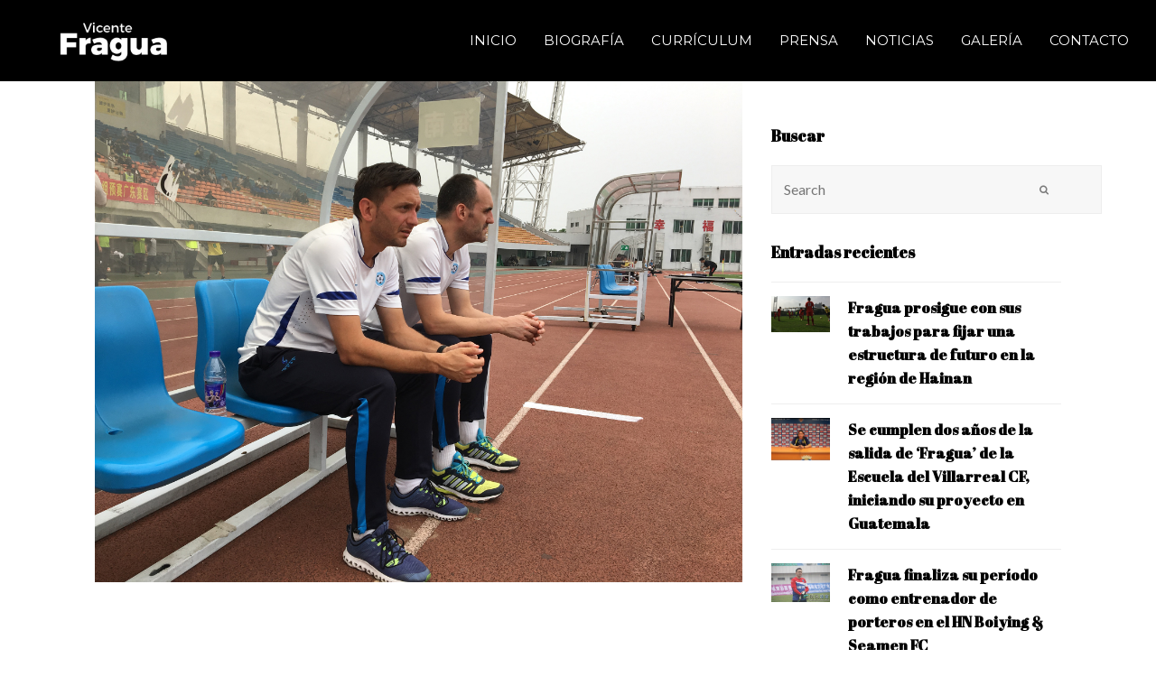

--- FILE ---
content_type: text/html; charset=UTF-8
request_url: http://www.vicentefragua.com/fragua-participa-en-la-primera-fase-de-los-juegos-olimpicos-de-china-con-la-seleccion-sub-18-de-hainan/
body_size: 30673
content:
<!DOCTYPE html>
<html lang="es-ES" >
<head>
<meta charset="UTF-8" />
<link rel="profile" href="http://gmpg.org/xfn/11">
<link rel="pingback" href="http://www.vicentefragua.com/xmlrpc.php">
<title>Fragua participa en la primera fase de los Juegos Olímpicos de China, con la selección sub-18 de Hainan &#8211; Vicente Fragua</title>
<meta name='robots' content='noindex,follow' />
<meta name="viewport" content="width=device-width, initial-scale=1">
<meta name="generator" content="Total WordPress Theme 3.5.3" />
<link rel="alternate" type="application/rss+xml" title="Vicente Fragua &raquo; Feed" href="http://www.vicentefragua.com/feed/" />
<link rel="alternate" type="application/rss+xml" title="Vicente Fragua &raquo; RSS de los comentarios" href="http://www.vicentefragua.com/comments/feed/" />
<link rel="alternate" type="application/rss+xml" title="Vicente Fragua &raquo; Fragua participa en la primera fase de los Juegos Olímpicos de China, con la selección sub-18 de Hainan RSS de los comentarios" href="http://www.vicentefragua.com/fragua-participa-en-la-primera-fase-de-los-juegos-olimpicos-de-china-con-la-seleccion-sub-18-de-hainan/feed/" />
<link rel='stylesheet' id='youtube-widget-style-css'  href='http://www.vicentefragua.com/wp-content/plugins/tm-youtube-subscribe/assets/youtube-style.css?ver=4.5.32' type='text/css' media='all' />
<link rel='stylesheet' id='js_composer_front-css'  href='http://www.vicentefragua.com/wp-content/plugins/js_composer/assets/css/js_composer.min.css?ver=4.12' type='text/css' media='all' />
<link rel='stylesheet' id='layerslider-css'  href='http://www.vicentefragua.com/wp-content/plugins/LayerSlider/static/css/layerslider.css?ver=5.6.9' type='text/css' media='all' />
<link rel='stylesheet' id='ls-google-fonts-css'  href='http://fonts.googleapis.com/css?family=Lato:100,300,regular,700,900%7COpen+Sans:300%7CIndie+Flower:regular%7COswald:300,regular,700&#038;subset=latin%2Clatin-ext' type='text/css' media='all' />
<link rel='stylesheet' id='contact-form-7-css'  href='http://www.vicentefragua.com/wp-content/plugins/contact-form-7/includes/css/styles.css?ver=4.6' type='text/css' media='all' />
<link rel='stylesheet' id='rs-plugin-settings-css'  href='http://www.vicentefragua.com/wp-content/plugins/revslider/public/assets/css/settings.css?ver=5.2.6' type='text/css' media='all' />
<style id='rs-plugin-settings-inline-css' type='text/css'>
#rs-demo-id {}
</style>
<link rel='stylesheet' id='bootstrap-grid-css'  href='http://www.vicentefragua.com/wp-content/plugins/tiny-grid/css/bootstrap3.css?ver=4.5.32' type='text/css' media='all' />
<link rel='stylesheet' id='wpex-font-awesome-css'  href='http://www.vicentefragua.com/wp-content/themes/Total/css/lib/font-awesome.min.css?ver=4.3.0' type='text/css' media='all' />
<link rel='stylesheet' id='wpex-layerslider-css'  href='http://www.vicentefragua.com/wp-content/themes/Total/css/wpex-layerslider.css?ver=3.5.3' type='text/css' media='all' />
<link rel='stylesheet' id='wpex-style-css'  href='http://www.vicentefragua.com/wp-content/themes/Total/style.css?ver=3.5.3' type='text/css' media='all' />
<link rel='stylesheet' id='wpex-visual-composer-css'  href='http://www.vicentefragua.com/wp-content/themes/Total/css/wpex-visual-composer.css?ver=3.5.3' type='text/css' media='all' />
<link rel='stylesheet' id='wpex-visual-composer-extend-css'  href='http://www.vicentefragua.com/wp-content/themes/Total/css/wpex-visual-composer-extend.css?ver=3.5.3' type='text/css' media='all' />
<link rel='stylesheet' id='wpex-ilightbox-minimal-css'  href='http://www.vicentefragua.com/wp-content/themes/Total/css/ilightbox/minimal/ilightbox-minimal-skin.css?ver=3.5.3' type='text/css' media='all' />
<link rel='stylesheet' id='wpex-responsive-css'  href='http://www.vicentefragua.com/wp-content/themes/Total/css/wpex-responsive.css?ver=3.5.3' type='text/css' media='all' />
<script type='text/javascript' src='http://www.vicentefragua.com/wp-includes/js/jquery/jquery.js?ver=1.12.4'></script>
<script type='text/javascript' src='http://www.vicentefragua.com/wp-includes/js/jquery/jquery-migrate.min.js?ver=1.4.1'></script>
<script type='text/javascript' src='http://www.vicentefragua.com/wp-content/plugins/LayerSlider/static/js/greensock.js?ver=1.11.8'></script>
<script type='text/javascript'>
/* <![CDATA[ */
var LS_Meta = {"v":"5.6.9"};
/* ]]> */
</script>
<script type='text/javascript' src='http://www.vicentefragua.com/wp-content/plugins/LayerSlider/static/js/layerslider.kreaturamedia.jquery.js?ver=5.6.9'></script>
<script type='text/javascript' src='http://www.vicentefragua.com/wp-content/plugins/LayerSlider/static/js/layerslider.transitions.js?ver=5.6.9'></script>
<script type='text/javascript' src='http://www.vicentefragua.com/wp-content/plugins/revslider/public/assets/js/jquery.themepunch.tools.min.js?ver=5.2.6'></script>
<script type='text/javascript' src='http://www.vicentefragua.com/wp-content/plugins/revslider/public/assets/js/jquery.themepunch.revolution.min.js?ver=5.2.6'></script>
<meta name="generator" content="Powered by LayerSlider 5.6.9 - Multi-Purpose, Responsive, Parallax, Mobile-Friendly Slider Plugin for WordPress." />
<!-- LayerSlider updates and docs at: https://kreaturamedia.com/layerslider-responsive-wordpress-slider-plugin/ -->
<link rel='https://api.w.org/' href='http://www.vicentefragua.com/wp-json/' />
<link rel="EditURI" type="application/rsd+xml" title="RSD" href="http://www.vicentefragua.com/xmlrpc.php?rsd" />
<link rel="wlwmanifest" type="application/wlwmanifest+xml" href="http://www.vicentefragua.com/wp-includes/wlwmanifest.xml" /> 
<link rel='prev' title='Se cumplen dos años de la salida de ‘Fragua’ de la Escuela del Villarreal CF, iniciando su proyecto en Guatemala' href='http://www.vicentefragua.com/se-cumplen-dos-anos-de-la-salida-de-fragua-de-la-escuela-del-villarreal-cf-iniciando-su-proyecto-en-guatemala/' />
<link rel='next' title='Fragua prosigue con sus trabajos para fijar una estructura de futuro en la región de Hainan' href='http://www.vicentefragua.com/fragua-prosigue-con-sus-trabajos-para-fijar-una-estructura-de-futuro-en-la-region-de-hainan/' />
<meta name="generator" content="WordPress 4.5.32" />
<link rel="canonical" href="http://www.vicentefragua.com/fragua-participa-en-la-primera-fase-de-los-juegos-olimpicos-de-china-con-la-seleccion-sub-18-de-hainan/" />
<link rel='shortlink' href='http://www.vicentefragua.com/?p=1557' />
<link rel="alternate" type="application/json+oembed" href="http://www.vicentefragua.com/wp-json/oembed/1.0/embed?url=http%3A%2F%2Fwww.vicentefragua.com%2Ffragua-participa-en-la-primera-fase-de-los-juegos-olimpicos-de-china-con-la-seleccion-sub-18-de-hainan%2F" />
<link rel="alternate" type="text/xml+oembed" href="http://www.vicentefragua.com/wp-json/oembed/1.0/embed?url=http%3A%2F%2Fwww.vicentefragua.com%2Ffragua-participa-en-la-primera-fase-de-los-juegos-olimpicos-de-china-con-la-seleccion-sub-18-de-hainan%2F&#038;format=xml" />
<!--[if IE 8]><link rel="stylesheet" type="text/css" href="http://www.vicentefragua.com/wp-content/themes/Total/css/ie8.css" media="screen"><![endif]--><!--[if IE 9]><link rel="stylesheet" type="text/css" href="http://www.vicentefragua.com/wp-content/themes/Total/css/ie9.css" media="screen"><![endif]--><!--[if lt IE 9]><script src="http://www.vicentefragua.com/wp-content/themes/Total/js/html5.js"></script><![endif]--><script type="text/javascript">jQuery(function($){if ( window.devicePixelRatio >= 2 ) {$("#site-logo img").attr("src","http://www.vicentefragua.com/wp-content/uploads/2016/11/logo.png" );$("#site-logo img").css("max-height","70px");}});</script><meta name="generator" content="Powered by Visual Composer - drag and drop page builder for WordPress."/>
<!--[if lte IE 9]><link rel="stylesheet" type="text/css" href="http://www.vicentefragua.com/wp-content/plugins/js_composer/assets/css/vc_lte_ie9.min.css" media="screen"><![endif]--><!--[if IE  8]><link rel="stylesheet" type="text/css" href="http://www.vicentefragua.com/wp-content/plugins/js_composer/assets/css/vc-ie8.min.css" media="screen"><![endif]--><noscript><style type="text/css"> .wpb_animate_when_almost_visible { opacity: 1; }</style></noscript><!-- TOTAL CSS -->
<style type="text/css">
/*TYPOGRAPHY*/body{font-family:"Lato";font-weight:400;font-style:normal;font-size:16px}#site-navigation .dropdown-menu a{font-family:"Montserrat";font-size:15px;text-transform:uppercase}h1,h2,h3,h4,h5,h6,.theme-heading,.page-header-title,.heading-typography,.widget-title,.wpex-widget-recent-posts-title,.comment-reply-title,.vcex-heading,.entry-title,.sidebar-box .widget-title,.search-entry h2{font-family:"Abril Fatface"}.entry h1{font-family:"Lora"}#footer-bottom-menu{font-size:14px}/*Logo Height*/#site-logo img{max-height:70px}/*ADVANCED STYLING CSS*/.is-sticky #site-header{border-color:transparent}/*CUSTOMIZER STYLING*/@media only screen and (min-width:960px){.content-area{width:67%}}@media only screen and (min-width:960px){.content-area{max-width:67%}}@media only screen and (min-width:960px){#sidebar{width:30%}}@media only screen and (min-width:960px){#sidebar{max-width:30%}}@media only screen and (max-width:767px){#site-logo img{max-width:80px}}#site-scroll-top:hover{color:#1e73be;background-color:#ffffff}body.wpex-responsive .container,body.wpex-responsive .vc_row-fluid.container{max-width:100%}.full-width-main-layout .container,.full-width-main-layout .vc_row-fluid.container,.boxed-main-layout #wrap{width:1100px}.content-area{}#sidebar{padding:3em 0}#top-bar-wrap{background-color:#172224;border-color:#000000;color:#c6c6c6}.wpex-top-bar-sticky{background-color:#172224}#top-bar-content strong{color:#c6c6c6}#top-bar-content a{color:#ffffff}#top-bar-social-alt a{color:#ffffff}#top-bar-content a:hover{color:#1e73be}#top-bar-social-alt a:hover{color:#1e73be}#top-bar-social a.wpex-social-btn-no-style:hover{color:#ffffff}#site-header{background-color:#000000}#site-header-sticky-wrapper.is-sticky #site-header{background-color:#000000}.footer-has-reveal #site-header{background-color:#000000}#searchform-header-replace{background-color:#000000}body.wpex-has-vertical-header #site-header{background-color:#000000}#site-header-inner{padding-top:10px;padding-bottom:10px}#site-header.overlay-header #site-header-inner{padding-top:10px;padding-bottom:10px}#site-logo img{}#site-navigation .dropdown-menu >li >a{color:#ffffff}#site-navigation .dropdown-menu >li >a:hover{color:#55baea}#site-navigation .dropdown-menu >.current-menu-item >a,#site-navigation .dropdown-menu >.current-menu-parent >a,#site-navigation .dropdown-menu >.current-menu-item >a:hover,#site-navigation .dropdown-menu >.current-menu-parent >a:hover{color:#55baea}#mobile-menu a{font-size:24px;color:#ffffff;background:#0a0a0a;border-color:#0a0a0a}.wpex-vc-column-wrapper{margin-bottom:40px}/*CUSTOM CSS*/@media screen and (max-width:959xp){.biografia-blue-column{padding-left:5em !important;padding-right:5em !important}}
</style></head>

<!-- Begin Body -->
<body class="single single-post postid-1557 single-format-standard wp-custom-logo do-etfw wpex-theme wpex-responsive full-width-main-layout no-composer wpex-live-site has-sidebar content-right-sidebar post-in-category-noticias sidebar-widget-icons hasnt-overlay-header page-header-disabled smooth-fonts wpex-mobile-toggle-menu-icon_buttons has-mobile-menu wpex-has-fixed-footer wpb-js-composer js-comp-ver-4.12 vc_responsive" itemscope="itemscope" itemtype="http://schema.org/WebPage">

<span data-ls_id="#site_top"></span>
<div id="outer-wrap" class="clr">

	
	<div id="wrap" class="clr">

		

<header id="site-header" class="header-one wpex-full-width wpex-dropdown-style-minimal-sq dyn-styles clr" itemscope="itemscope" itemtype="http://schema.org/WPHeader">

	
	<div id="site-header-inner" class="container clr">

		
<div id="site-logo" class="site-branding clr header-one-logo">
	<div id="site-logo-inner" class="clr">
									<a href="http://www.vicentefragua.com/" title="Vicente Fragua" rel="home" class="main-logo"><img src="http://www.vicentefragua.com/wp-content/uploads/2016/11/logo.png" alt="Vicente Fragua" data-no-retina /></a>
											</div><!-- #site-logo-inner -->
</div><!-- #site-logo -->
	
	<div id="site-navigation-wrap" class="navbar-style-one wpex-dropdowns-caret wpex-dropdown-top-border clr">

		<nav id="site-navigation" class="navigation main-navigation clr" itemscope="itemscope" itemtype="http://schema.org/SiteNavigationElement">

			
				<ul id="menu-menu" class="dropdown-menu sf-menu"><li id="menu-item-66" class="menu-item menu-item-type-post_type menu-item-object-page menu-item-66"><a href="http://www.vicentefragua.com/"><span class="link-inner">Inicio</span></a></li>
<li id="menu-item-1176" class="menu-item menu-item-type-post_type menu-item-object-page menu-item-1176"><a href="http://www.vicentefragua.com/biografia/"><span class="link-inner">Biografía</span></a></li>
<li id="menu-item-220" class="menu-item menu-item-type-custom menu-item-object-custom menu-item-has-children dropdown menu-item-220"><a><span class="link-inner">Currículum</span></a>
<ul class="sub-menu">
	<li id="menu-item-138" class="menu-item menu-item-type-post_type menu-item-object-page menu-item-138"><a href="http://www.vicentefragua.com/curriculum/"><span class="link-inner">Formación Académica</span></a></li>
	<li id="menu-item-223" class="menu-item menu-item-type-post_type menu-item-object-page menu-item-223"><a href="http://www.vicentefragua.com/experiencia-deportiva/"><span class="link-inner">Experiencia Deportiva</span></a></li>
</ul>
</li>
<li id="menu-item-387" class="menu-item menu-item-type-custom menu-item-object-custom menu-item-has-children dropdown menu-item-387"><a><span class="link-inner">Prensa</span></a>
<ul class="sub-menu">
	<li id="menu-item-618" class="menu-item menu-item-type-post_type menu-item-object-page menu-item-618"><a href="http://www.vicentefragua.com/prensa-digital/"><span class="link-inner">Prensa digital</span></a></li>
	<li id="menu-item-621" class="menu-item menu-item-type-post_type menu-item-object-page menu-item-621"><a href="http://www.vicentefragua.com/prensa-escrita/"><span class="link-inner">Prensa escrita</span></a></li>
</ul>
</li>
<li id="menu-item-123" class="menu-item menu-item-type-post_type menu-item-object-page menu-item-123"><a href="http://www.vicentefragua.com/noticias/"><span class="link-inner">Noticias</span></a></li>
<li id="menu-item-627" class="menu-item menu-item-type-post_type menu-item-object-page menu-item-627"><a href="http://www.vicentefragua.com/galeria/"><span class="link-inner">Galería</span></a></li>
<li id="menu-item-211" class="menu-item menu-item-type-post_type menu-item-object-page menu-item-211"><a href="http://www.vicentefragua.com/contacto-borrador/"><span class="link-inner">Contacto</span></a></li>
</ul>
			
		</nav><!-- #site-navigation -->

	</div><!-- #site-navigation-wrap -->

	

<div id="mobile-menu" class="clr wpex-mobile-menu-toggle wpex-hidden">
			<a href="#" class="mobile-menu-toggle"><span class="fa fa-navicon"></span></a>
		</div><!-- #mobile-menu -->
	</div><!-- #site-header-inner -->

	
</header><!-- #header -->


		
		<main id="main" class="site-main clr" itemprop="" itemscope="itemscope" itemtype="http://schema.org/Blog">

			
	<div id="content-wrap" class="container clr">

		
		<div id="primary" class="content-area clr">

			
			<div id="content" class="site-content clr">

				
				
<article class="single-blog-article clr" itemprop="blogPost" itemscope="itemscope" itemtype="http://schema.org/BlogPosting">

	
<div class="entry clr" itemprop="text">
	<p><img class="alignnone wp-image-1558 size-full" src="http://www.vicentefragua.com/wp-content/uploads/2017/05/IMG_2346.jpg" alt="IMG_2346" width="2500" height="1935" srcset="http://www.vicentefragua.com/wp-content/uploads/2017/05/IMG_2346.jpg 2500w, http://www.vicentefragua.com/wp-content/uploads/2017/05/IMG_2346-300x232.jpg 300w, http://www.vicentefragua.com/wp-content/uploads/2017/05/IMG_2346-768x594.jpg 768w, http://www.vicentefragua.com/wp-content/uploads/2017/05/IMG_2346-1024x793.jpg 1024w" sizes="(max-width: 2500px) 100vw, 2500px" /></p>
<p>&nbsp;</p>
<p style="text-align: justify;"><span style="font-weight: 400;">Vicente Fuster Ruiz, conocido futbolísticamente como ‘Fragua’, ha participado recientemente en un torneo de fútbol en el que equipos de las diferentes regiones que componen China se enfrentan en una competición para jugadores sub-18. ‘Fragua’ ha sido el asistente de Andoni Bombín, en la dirección del equipo de la región de Hainan (que competía por primera vez en este tipo de torneos).</span></p>
<p style="text-align: justify;">El papel de ‘Fragua’ ha sido doble: por un lado, se coordinaba con Andoni Bombín en el establecimiento de directrices y pautas de los entrenamientos; por otro, hacía un trabajo específico con los porteros. Además, ambos han trabajado codo con codo para determinar el nivel de cada jugador que está a sus órdenes, así como el potencial de cada futbolística y la posición en el terreno de juego que mejor se ajusta a las condiciones de cada individuo.</p>
<p style="text-align: justify;">Los resultados obtenidos en el torneo son la parte menos importante: del 14 al 23 de abril, la selección de Hainan se enfrentó el equipo de la región de Guangdong (ciudad que acogía esta fase del Torneo); el equipo de la región de Shanghai; el equipo de la región de Shanxi; y el equipo de la región de Honkg Kong. “Teníamos enfrente a equipos de regiones mucho más grandes, con una organización establecida hace varios años y con una enorme experiencia en este tipo de competiciones… mientras que nosotros debutábamos. La Federación de Fútbol de nuestra región está dando los primeros pasos. Lo bueno es que se ha adquirido cierta experiencia, hemos ido aprendiendo sobre la marcha y se ha fijado la base de trabajo para futuras competiciones. De haber dispuesto de más tiempo, podríamos haber logrado unos mejores resultados… pero lo importante aquí era competir, sacar conclusiones y obtener información que nos será muy útil en el futuro”, explica el técnico de la Pobla de Vallbona.</p>
</div><!-- .entry -->


<div class="wpex-social-share-wrap clr position-horizontal">

	
	<ul class="wpex-social-share position-horizontal style-minimal clr">

		
				<li class="share-twitter">
					<a href="https://twitter.com/share?text=Fragua%20participa%20en%20la%20primera%20fase%20de%20los%20Juegos%20Ol%C3%ADmpicos%20de%20China%2C%20con%20la%20selecci%C3%B3n%20sub-18%20de%20Hainan&amp;url=http%3A%2F%2Fwww.vicentefragua.com%2Ffragua-participa-en-la-primera-fase-de-los-juegos-olimpicos-de-china-con-la-seleccion-sub-18-de-hainan%2F" title="Share on Twitter" onclick="javascript:window.open(this.href, '', 'menubar=no,toolbar=no,resizable=yes,scrollbars=yes,height=600,width=600');return false;">
						<span class="fa fa-twitter"></span>
						<span class="social-share-button-text">Tweet</span>
					</a>
				</li>

			
		
				<li class="share-facebook">
					<a href="https://www.facebook.com/sharer/sharer.php?u=http%3A%2F%2Fwww.vicentefragua.com%2Ffragua-participa-en-la-primera-fase-de-los-juegos-olimpicos-de-china-con-la-seleccion-sub-18-de-hainan%2F" title="Share on Facebook" onclick="javascript:window.open(this.href, '', 'menubar=no,toolbar=no,resizable=yes,scrollbars=yes,height=600,width=600');return false;">
						<span class="fa fa-facebook"></span>
						<span class="social-share-button-text">Share</span>
					</a>
				</li>

			
		
				<li class="share-linkedin">
					<a href="https://www.linkedin.com/shareArticle?mini=true&amp;url=http%3A%2F%2Fwww.vicentefragua.com%2Ffragua-participa-en-la-primera-fase-de-los-juegos-olimpicos-de-china-con-la-seleccion-sub-18-de-hainan%2F&amp;title=Fragua%20participa%20en%20la%20primera%20fase%20de%20los%20Juegos%20Ol%C3%ADmpicos%20de%20China%2C%20con%20la%20selecci%C3%B3n%20sub-18%20de%20Hainan&amp;summary=%3Cp%3E%26nbsp%3B%20Vicente%20Fuster%20Ruiz%2C%20conocido%20futbol%C3%ADsticamente%20como%20%E2%80%98Fragua%E2%80%99%2C%20ha%20participado%20recientemente%20en%20un%20torneo%20de%20f%C3%BAtbol%20en%20el%20que%20equipos%20de%20las%20diferentes%20regiones%20que%20componen%20China%20se%20enfrentan%20en%20una%20competici%C3%B3n%20para%20jugadores%20sub-18.%20%E2%80%98Fragua%E2%80%99%20ha%20sido%20el%20asistente%26hellip%3B%3C%2Fp%3E&amp;source=http://www.vicentefragua.com/" title="Share on LinkedIn" onclick="javascript:window.open(this.href, '', 'menubar=no,toolbar=no,resizable=yes,scrollbars=yes,height=600,width=600');return false;">
						<span class="fa fa-linkedin"></span>
						<span class="social-share-button-text">Share</span>
					</a>
				</li>

			
		
	</ul><!-- .wpex-social-share -->

</div><!-- .wpex-social-share-wrap -->
</article><!-- .entry -->
				
			</div><!-- #content -->

			
		</div><!-- #primary -->

		

<aside id="sidebar" class="sidebar-container sidebar-primary" itemscope="itemscope" itemtype="http://schema.org/WPSideBar">

	
	<div id="sidebar-inner" class="clr">

		<div class="sidebar-box widget_search clr"><div class="widget-title">Buscar</div>
<form method="get" class="searchform" action="http://www.vicentefragua.com/">
	<input type="search" class="field" name="s" placeholder="Search" />
		<button type="submit" class="searchform-submit"><span class="fa fa-search" aria-hidden="true"></span><span class="screen-reader-text">Enviar</span></button>
</form></div><div class="sidebar-box widget_wpex_recent_posts_thumb clr"><div class="widget-title">Entradas recientes</div>
		<ul class="wpex-widget-recent-posts wpex-clr style-default">

			
					<li class="wpex-widget-recent-posts-li clr">

													<a href="http://www.vicentefragua.com/fragua-prosigue-con-sus-trabajos-para-fijar-una-estructura-de-futuro-en-la-region-de-hainan/" title="Fragua prosigue con sus trabajos para fijar una estructura de futuro en la región de Hainan" class="wpex-widget-recent-posts-thumbnail">
								<img src="http://www.vicentefragua.com/wp-content/uploads/2017/05/IMG_2621recortada.jpg" width="3326" height="2048" alt="Fragua Prosigue Con Sus Trabajos Para Fijar Una Estructura De Futuro En La Región De Hainan" />							</a>
						
						<a href="http://www.vicentefragua.com/fragua-prosigue-con-sus-trabajos-para-fijar-una-estructura-de-futuro-en-la-region-de-hainan/" title="Fragua prosigue con sus trabajos para fijar una estructura de futuro en la región de Hainan" class="wpex-widget-recent-posts-title">Fragua prosigue con sus trabajos para fijar una estructura de futuro en la región de Hainan</a>

						
					</li><!-- .wpex-widget-recent-posts-li -->

				
					<li class="wpex-widget-recent-posts-li clr">

													<a href="http://www.vicentefragua.com/se-cumplen-dos-anos-de-la-salida-de-fragua-de-la-escuela-del-villarreal-cf-iniciando-su-proyecto-en-guatemala/" title="Se cumplen dos años de la salida de ‘Fragua’ de la Escuela del Villarreal CF, iniciando su proyecto en Guatemala" class="wpex-widget-recent-posts-thumbnail">
								<img src="http://www.vicentefragua.com/wp-content/uploads/2017/05/Sin-título-2.jpg" width="277" height="200" alt="Se Cumplen Dos Años De La Salida De ‘Fragua’ De La Escuela Del Villarreal CF, Iniciando Su Proyecto En Guatemala" />							</a>
						
						<a href="http://www.vicentefragua.com/se-cumplen-dos-anos-de-la-salida-de-fragua-de-la-escuela-del-villarreal-cf-iniciando-su-proyecto-en-guatemala/" title="Se cumplen dos años de la salida de ‘Fragua’ de la Escuela del Villarreal CF, iniciando su proyecto en Guatemala" class="wpex-widget-recent-posts-title">Se cumplen dos años de la salida de ‘Fragua’ de la Escuela del Villarreal CF, iniciando su proyecto en Guatemala</a>

						
					</li><!-- .wpex-widget-recent-posts-li -->

				
					<li class="wpex-widget-recent-posts-li clr">

													<a href="http://www.vicentefragua.com/fragua-finaliza-su-periodo-como-entrenador-de-porteros-en-el-hn-boiying-seamen-fc/" title="Fragua finaliza su período como entrenador de porteros en el HN Boiying &#038; Seamen FC" class="wpex-widget-recent-posts-thumbnail">
								<img src="http://www.vicentefragua.com/wp-content/uploads/2017/05/mmexport1484143874341.jpg" width="475" height="316" alt="Fragua Finaliza Su Período Como Entrenador De Porteros En El HN Boiying &#038; Seamen FC" />							</a>
						
						<a href="http://www.vicentefragua.com/fragua-finaliza-su-periodo-como-entrenador-de-porteros-en-el-hn-boiying-seamen-fc/" title="Fragua finaliza su período como entrenador de porteros en el HN Boiying &#038; Seamen FC" class="wpex-widget-recent-posts-title">Fragua finaliza su período como entrenador de porteros en el HN Boiying &#038; Seamen FC</a>

						
					</li><!-- .wpex-widget-recent-posts-li -->

				
			
		</ul><!-- .wpex-widget-recent-posts -->

				
		</div>
	</div><!-- #sidebar-inner -->

	
</aside><!-- #sidebar -->


	</div><!-- .container -->


            
        </main><!-- #main-content -->
                
        
        



<div id="footer-bottom" class="clr" >

	<div id="footer-bottom-inner" class="container clr">

		
			<div id="copyright" class="clr" role="contentinfo">
				&copy; Vicente Fragua </br>
Desarrollo Web: <a href="http://victorgarcia.es">Victor Garcia</a>			</div><!-- #copyright -->

		
		
	</div><!-- #footer-bottom-inner -->

</div><!-- #footer-bottom -->
    </div><!-- #wrap -->

    
</div><!-- .outer-wrap -->



<div id="mobile-menu-search" class="clr wpex-hidden">
	<form method="get" action="http://www.vicentefragua.com/" class="mobile-menu-searchform">
		<input type="search" name="s" autocomplete="off" placeholder="Search" />
				<button type="submit" class="searchform-submit"><span class="fa fa-search"></span></button>
	</form>
</div><!-- .mobile-menu-search -->
<a href="#" id="site-scroll-top" aria-hidden="true"><span class="fa fa-arrow-up"></span></a>	<link rel='stylesheet' id='wpex-google-font-lato-css'  href='//fonts.googleapis.com/css?family=Lato%3A100%2C200%2C300%2C400%2C500%2C600%2C700%2C800%2C900100italic%2C200italic%2C300italic%2C400italic%2C500italic%2C600italic%2C700italic%2C800italic%2C900italic&#038;subset=latin%2Clatin-ext%2Ccyrillic%2Ccyrillic-ext%2Cgreek%2Cgreek-ext%2Cvietnamese&#038;ver=4.5.32' type='text/css' media='all' />
<link rel='stylesheet' id='wpex-google-font-montserrat-css'  href='//fonts.googleapis.com/css?family=Montserrat%3A100%2C200%2C300%2C400%2C500%2C600%2C700%2C800%2C900100italic%2C200italic%2C300italic%2C400italic%2C500italic%2C600italic%2C700italic%2C800italic%2C900italic&#038;subset=latin%2Clatin-ext%2Ccyrillic%2Ccyrillic-ext%2Cgreek%2Cgreek-ext%2Cvietnamese&#038;ver=4.5.32' type='text/css' media='all' />
<link rel='stylesheet' id='wpex-google-font-abril-fatface-css'  href='//fonts.googleapis.com/css?family=Abril+Fatface%3A100%2C200%2C300%2C400%2C500%2C600%2C700%2C800%2C900100italic%2C200italic%2C300italic%2C400italic%2C500italic%2C600italic%2C700italic%2C800italic%2C900italic&#038;subset=latin%2Clatin-ext%2Ccyrillic%2Ccyrillic-ext%2Cgreek%2Cgreek-ext%2Cvietnamese&#038;ver=4.5.32' type='text/css' media='all' />
<link rel='stylesheet' id='wpex-google-font-lora-css'  href='//fonts.googleapis.com/css?family=Lora%3A100%2C200%2C300%2C400%2C500%2C600%2C700%2C800%2C900100italic%2C200italic%2C300italic%2C400italic%2C500italic%2C600italic%2C700italic%2C800italic%2C900italic&#038;subset=latin%2Clatin-ext%2Ccyrillic%2Ccyrillic-ext%2Cgreek%2Cgreek-ext%2Cvietnamese&#038;ver=4.5.32' type='text/css' media='all' />
<script type='text/javascript'>
/* <![CDATA[ */
var wp_load_style = {"0":"youtube-widget-style.css","2":"js_composer_front.css","3":"layerslider.css","4":"ls-google-fonts.css","5":"contact-form-7.css","6":"rs-plugin-settings.css","7":"bootstrap-grid.css","8":"wpex-font-awesome.css","9":"wpex-layerslider.css","10":"wpex-style.css","11":"wpex-visual-composer.css","12":"wpex-visual-composer-extend.css","13":"wpex-ilightbox-minimal.css","14":"wpex-responsive.css"};
var wp_load_script = ["cherry-js-core.js","greensock.js","layerslider.js","layerslider-transitions.js","contact-form-7.js","jquery.js","tp-tools.js","revmin.js","comment-reply.js","wpex-core.js"];
var cherry_ajax = "7a353a4ddf";
var ui_init_object = {"auto_init":"false","targets":[]};
/* ]]> */
</script>
<script type='text/javascript' src='http://www.vicentefragua.com/wp-content/plugins/tm-youtube-subscribe/cherry-framework/modules/cherry-js-core/assets/js/min/cherry-js-core.min.js?ver=1.0.0'></script>
<script type='text/javascript' src='http://www.vicentefragua.com/wp-content/plugins/contact-form-7/includes/js/jquery.form.min.js?ver=3.51.0-2014.06.20'></script>
<script type='text/javascript'>
/* <![CDATA[ */
var _wpcf7 = {"recaptcha":{"messages":{"empty":"Por favor, prueba que no eres un robot."}}};
/* ]]> */
</script>
<script type='text/javascript' src='http://www.vicentefragua.com/wp-content/plugins/contact-form-7/includes/js/scripts.js?ver=4.6'></script>
<script type='text/javascript' src='http://www.vicentefragua.com/wp-includes/js/comment-reply.min.js?ver=4.5.32'></script>
<script type='text/javascript'>
/* <![CDATA[ */
var wpexLocalize = {"isRTL":"","mainLayout":"full-width","menuSearchStyle":"disabled","siteHeaderStyle":"one","megaMenuJS":"1","superfishDelay":"600","superfishSpeed":"fast","superfishSpeedOut":"fast","hasMobileMenu":"1","mobileMenuBreakpoint":"960","mobileMenuStyle":"toggle","mobileMenuToggleStyle":"icon_buttons","localScrollUpdateHash":"","localScrollSpeed":"1000","localScrollEasing":"easeInOutExpo","scrollTopSpeed":"1000","scrollTopOffset":"100","carouselSpeed":"150","customSelects":".woocommerce-ordering .orderby, #dropdown_product_cat, .widget_categories select, .widget_archive select, #bbp_stick_topic_select, #bbp_topic_status_select, #bbp_destination_topic, .single-product .variations_form .variations select","animateMobileToggle":"1","mobileToggleMenuPosition":"absolute","iLightbox":{"auto":true,"skin":"minimal","path":"horizontal","infinite":true,"controls":{"arrows":true,"thumbnail":true,"fullscreen":true,"mousewheel":false},"effects":{"loadedFadeSpeed":50,"fadeSpeed":500},"show":{"title":false,"speed":200},"hide":{"speed":200},"overlay":{"blur":true,"opacity":0.9},"social":{"start":true,"show":"mouseenter","hide":"mouseleave","buttons":false}}};
/* ]]> */
</script>
<script type='text/javascript' src='http://www.vicentefragua.com/wp-content/themes/Total/js/total-min.js?ver=3.5.3'></script>
<script type='text/javascript' src='http://www.vicentefragua.com/wp-includes/js/wp-embed.min.js?ver=4.5.32'></script>

</body>
</html>

--- FILE ---
content_type: text/css
request_url: http://www.vicentefragua.com/wp-content/plugins/tm-youtube-subscribe/assets/youtube-style.css?ver=4.5.32
body_size: 1817
content:
/*
To change this license header, choose License Headers in Project Properties.
To change this template file, choose Tools | Templates
and open the template in the editor.
*/
[id*="youtube-subscribe_widget"] {
    position: relative
}

[id*="youtube-subscribe_widget"] .channel-name {
    border-bottom: 1px solid #d3d3d8;
    position: relative;
    margin: 15px
        0 30px;
    padding: 0
        50px 0 0;
    overflow-wrap: break-word;
    word-wrap: break-word;
    -ms-word-break: break-all;
    word-break: break-word;
    -ms-hyphens: auto;
    -moz-hyphens: auto;
    -webkit-hyphens: auto;
    hyphens: auto;
    white-space: normal
}

[id*="youtube-subscribe_widget"] .channel-name
h5 {
    margin: 0
}

[id*="youtube-subscribe_widget"] .channel-name
p {
    margin: 5px
        0 26px
}

[id*="youtube-subscribe_widget"] .channel-name .icon {
    position: absolute;
    right: 3px;
    top: 5px;
    max-width: 50px;
    font-size: 2.5em;
    color: #cc181e 
}

[id*="youtube-subscribe_widget"] .btn-md {
    padding: 0;
    height: 50px;
    line-height: 50px;
    text-align: center;
    color: white;
    width: calc(100% - 115px)
}

[id*="youtube-subscribe_widget"] .btn-md
i {
    margin: 0
        5px 0 0
}

[id*="youtube-subscribe_widget"] .button-cnt {
    display: -webkit-flex;
    display: -ms-flexbox;
    display: flex;
    min-width: 1px
}

[id*="youtube-subscribe_widget"] .button-cnt{
    height: 50px;
    line-height: 50px
}

[id*="youtube-subscribe_widget"] .btn {
    text-align: center;
    -webkit-flex: 3;
    -ms-flex: 3;
    flex: 3
}

[id*="youtube-subscribe_widget"] .youtube-cnt {
    position: relative;
    margin: 0 0 0 20px;
    text-align: center;
    -webkit-flex: 1;
    -ms-flex: 1;
    flex: 1
}

[id*="youtube-subscribe_widget"] .youtube-cnt p{
    margin: 0;
}